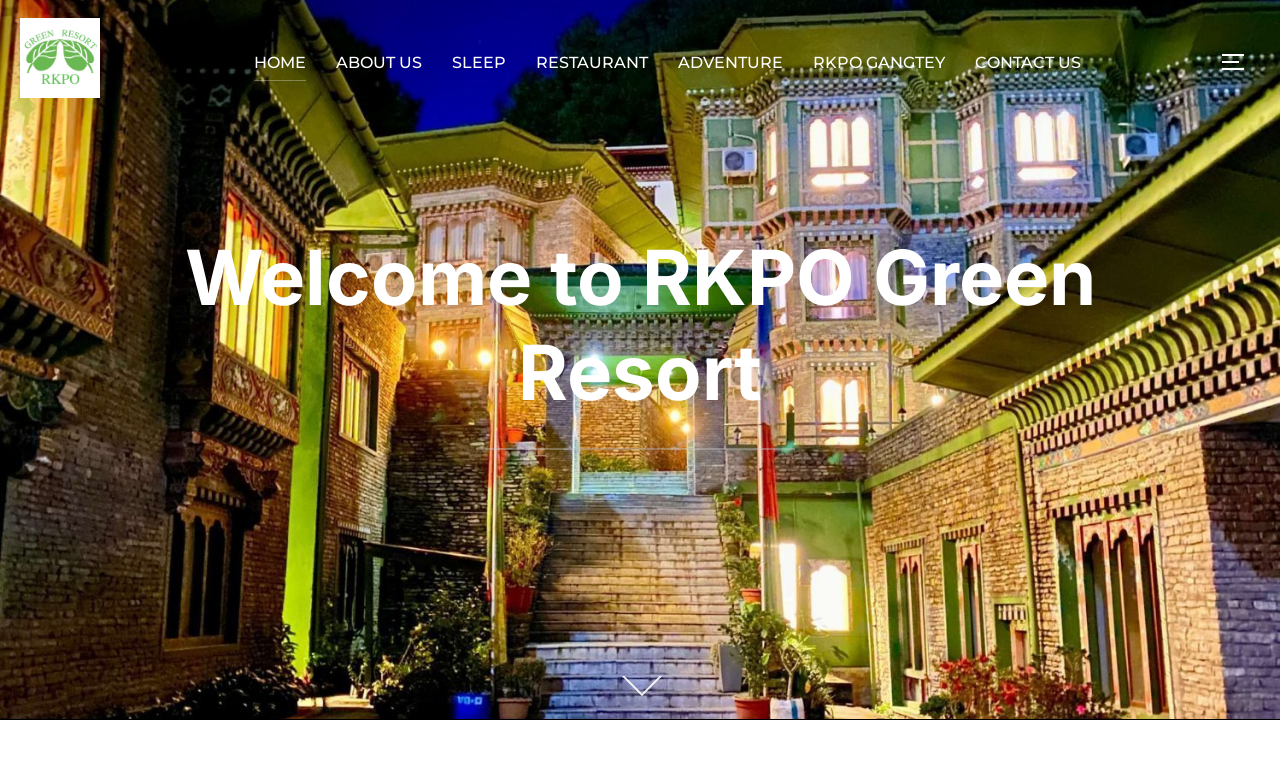

--- FILE ---
content_type: text/html; charset=UTF-8
request_url: https://greenresortrkpo.com/
body_size: 17631
content:
<!DOCTYPE html>
<html lang="en-US" class="no-js">
<head>
	<meta charset="UTF-8" />
	<meta name="viewport" content="width=device-width, initial-scale=1" />
	<script>(function(html){html.className = html.className.replace(/\bno-js\b/,'js')})(document.documentElement);</script>
<title>RKPO Green Resort</title>
<meta name='robots' content='max-image-preview:large' />
<link rel="alternate" type="application/rss+xml" title="RKPO Green Resort &raquo; Feed" href="https://greenresortrkpo.com/feed/" />
<link rel="alternate" type="application/rss+xml" title="RKPO Green Resort &raquo; Comments Feed" href="https://greenresortrkpo.com/comments/feed/" />
<link rel="alternate" title="oEmbed (JSON)" type="application/json+oembed" href="https://greenresortrkpo.com/wp-json/oembed/1.0/embed?url=https%3A%2F%2Fgreenresortrkpo.com%2F" />
<link rel="alternate" title="oEmbed (XML)" type="text/xml+oembed" href="https://greenresortrkpo.com/wp-json/oembed/1.0/embed?url=https%3A%2F%2Fgreenresortrkpo.com%2F&#038;format=xml" />

<link data-optimized="2" rel="stylesheet" href="https://greenresortrkpo.com/wp-content/litespeed/css/e65f2be599cb5f03fad58e84d2485042.css?ver=26350" />























<link rel="preconnect" href="https://fonts.gstatic.com/" crossorigin><script src="https://greenresortrkpo.com/wp-includes/js/jquery/jquery.min.js?ver=3.7.1" id="jquery-core-js"></script>
<script src="https://greenresortrkpo.com/wp-includes/js/jquery/jquery-migrate.min.js?ver=3.4.1" id="jquery-migrate-js"></script>
<link rel="https://api.w.org/" href="https://greenresortrkpo.com/wp-json/" /><link rel="alternate" title="JSON" type="application/json" href="https://greenresortrkpo.com/wp-json/wp/v2/pages/2076" /><link rel="EditURI" type="application/rsd+xml" title="RSD" href="https://greenresortrkpo.com/xmlrpc.php?rsd" />
<meta name="generator" content="WordPress 6.9" />
<link rel="canonical" href="https://greenresortrkpo.com/" />
<link rel='shortlink' href='https://greenresortrkpo.com/' />
<!--Customizer CSS--> 
 
<!--/Customizer CSS-->
		<script>
			document.documentElement.className = document.documentElement.className.replace( 'no-js', 'js' );
		</script>
				
					
					
		<link rel="icon" href="https://greenresortrkpo.com/wp-content/uploads/2022/08/cropped-cropped-RKPO-High-Res-Logo-scaled-1-removebg-preview-32x32.png" sizes="32x32" />
<link rel="icon" href="https://greenresortrkpo.com/wp-content/uploads/2022/08/cropped-cropped-RKPO-High-Res-Logo-scaled-1-removebg-preview-192x192.png" sizes="192x192" />
<link rel="apple-touch-icon" href="https://greenresortrkpo.com/wp-content/uploads/2022/08/cropped-cropped-RKPO-High-Res-Logo-scaled-1-removebg-preview-180x180.png" />
<meta name="msapplication-TileImage" content="https://greenresortrkpo.com/wp-content/uploads/2022/08/cropped-cropped-RKPO-High-Res-Logo-scaled-1-removebg-preview-270x270.png" />
		
			<!-- Fonts Plugin CSS - https://fontsplugin.com/ -->
	
	<!-- Fonts Plugin CSS -->
	
</head>

<body class="home wp-singular page-template-default page page-id-2076 wp-custom-logo wp-embed-responsive wp-theme-inspiro inspiro-front-page has-header-image inspiro--with-page-nav page-layout-full-width post-display-content-excerpt full-height-iframe-video colors-custom elementor-default elementor-kit-28 elementor-page elementor-page-2076">

<aside id="side-nav" class="side-nav" tabindex="-1">
	<div class="side-nav__scrollable-container">
		<div class="side-nav__wrap">
			<div class="side-nav__close-button">
				<button type="button" class="navbar-toggle">
					<span class="screen-reader-text">Toggle navigation</span>
					<span class="icon-bar"></span>
					<span class="icon-bar"></span>
					<span class="icon-bar"></span>
				</button>
			</div>
							<nav class="mobile-menu-wrapper" aria-label="Mobile Menu" role="navigation">
					<ul id="menu-primary" class="nav navbar-nav"><li id="menu-item-2176" class="menu-item menu-item-type-post_type menu-item-object-page menu-item-home current-menu-item page_item page-item-2076 current_page_item menu-item-2176"><a href="https://greenresortrkpo.com/" aria-current="page">HOME</a></li>
<li id="menu-item-1563" class="menu-item menu-item-type-post_type menu-item-object-page menu-item-1563"><a href="https://greenresortrkpo.com/aboutus/">ABOUT US</a></li>
<li id="menu-item-1500" class="menu-item menu-item-type-custom menu-item-object-custom menu-item-1500"><a href="https://greenresortrkpo.com/sleep/">SLEEP</a></li>
<li id="menu-item-1566" class="menu-item menu-item-type-post_type menu-item-object-page menu-item-1566"><a href="https://greenresortrkpo.com/restaurant/">RESTAURANT</a></li>
<li id="menu-item-1569" class="menu-item menu-item-type-post_type menu-item-object-page menu-item-1569"><a href="https://greenresortrkpo.com/adventure/">ADVENTURE</a></li>
<li id="menu-item-1501" class="menu-item menu-item-type-custom menu-item-object-custom menu-item-1501"><a href="https://greenresortrkpo.com/rkpo-gangtey/">RKPO GANGTEY</a></li>
<li id="menu-item-2177" class="menu-item menu-item-type-post_type menu-item-object-page menu-item-2177"><a href="https://greenresortrkpo.com/contact/">CONTACT US</a></li>
</ul>				</nav>
						<div id="block-2" class="widget widget_block widget_search"><form role="search" method="get" action="https://greenresortrkpo.com/" class="wp-block-search__button-outside wp-block-search__text-button wp-block-search"    ><label class="wp-block-search__label" for="wp-block-search__input-1" >Search</label><div class="wp-block-search__inside-wrapper" ><input class="wp-block-search__input" id="wp-block-search__input-1" placeholder="" value="" type="search" name="s" required /><button aria-label="Search" class="wp-block-search__button wp-element-button" type="submit" >Search</button></div></form><div class="clear"></div></div><div id="block-3" class="widget widget_block">
<div class="wp-block-group"><div class="wp-block-group__inner-container is-layout-flow wp-block-group-is-layout-flow"></div></div>
<div class="clear"></div></div><div id="block-4" class="widget widget_block">
<div class="wp-block-group"><div class="wp-block-group__inner-container is-layout-flow wp-block-group-is-layout-flow"></div></div>
<div class="clear"></div></div>		</div>
	</div>
</aside>
<div class="side-nav-overlay"></div>

<div id="page" class="site">
	<a class="skip-link screen-reader-text" href="#content">Skip to content</a>

	<header id="masthead" class="site-header" role="banner">
		<div id="site-navigation" class="navbar">
	<div class="header-inner inner-wrap wpz_layout_full wpz_menu_center">

		<div class="header-logo-wrapper">
			<a href="https://greenresortrkpo.com/" class="custom-logo-link" rel="home" aria-current="page"><img width="2560" height="2560"   alt="RKPO Green Resort" decoding="async" fetchpriority="high" data-srcset="https://greenresortrkpo.com/wp-content/uploads/2022/08/RKPO-High-Res-Logo-scaled.jpg 2560w, https://greenresortrkpo.com/wp-content/uploads/2022/08/RKPO-High-Res-Logo-300x300.jpg 300w, https://greenresortrkpo.com/wp-content/uploads/2022/08/RKPO-High-Res-Logo-1024x1024.jpg 1024w, https://greenresortrkpo.com/wp-content/uploads/2022/08/RKPO-High-Res-Logo-150x150.jpg 150w, https://greenresortrkpo.com/wp-content/uploads/2022/08/RKPO-High-Res-Logo-768x768.jpg 768w, https://greenresortrkpo.com/wp-content/uploads/2022/08/RKPO-High-Res-Logo-1536x1536.jpg 1536w, https://greenresortrkpo.com/wp-content/uploads/2022/08/RKPO-High-Res-Logo-2048x2048.jpg 2048w"  data-src="https://greenresortrkpo.com/wp-content/uploads/2022/08/RKPO-High-Res-Logo-scaled.jpg" data-sizes="100vw" class="custom-logo lazyload" src="[data-uri]" /><noscript><img width="2560" height="2560" src="https://greenresortrkpo.com/wp-content/uploads/2022/08/RKPO-High-Res-Logo-scaled.jpg" class="custom-logo" alt="RKPO Green Resort" decoding="async" fetchpriority="high" srcset="https://greenresortrkpo.com/wp-content/uploads/2022/08/RKPO-High-Res-Logo-scaled.jpg 2560w, https://greenresortrkpo.com/wp-content/uploads/2022/08/RKPO-High-Res-Logo-300x300.jpg 300w, https://greenresortrkpo.com/wp-content/uploads/2022/08/RKPO-High-Res-Logo-1024x1024.jpg 1024w, https://greenresortrkpo.com/wp-content/uploads/2022/08/RKPO-High-Res-Logo-150x150.jpg 150w, https://greenresortrkpo.com/wp-content/uploads/2022/08/RKPO-High-Res-Logo-768x768.jpg 768w, https://greenresortrkpo.com/wp-content/uploads/2022/08/RKPO-High-Res-Logo-1536x1536.jpg 1536w, https://greenresortrkpo.com/wp-content/uploads/2022/08/RKPO-High-Res-Logo-2048x2048.jpg 2048w" sizes="100vw" /></noscript></a>		</div>
		
					<div class="header-navigation-wrapper">
				<nav class="primary-menu-wrapper navbar-collapse collapse" aria-label="Top Horizontal Menu" role="navigation">
					<ul id="menu-primary-1" class="nav navbar-nav dropdown sf-menu"><li class="menu-item menu-item-type-post_type menu-item-object-page menu-item-home current-menu-item page_item page-item-2076 current_page_item menu-item-2176"><a href="https://greenresortrkpo.com/" aria-current="page">HOME</a></li>
<li class="menu-item menu-item-type-post_type menu-item-object-page menu-item-1563"><a href="https://greenresortrkpo.com/aboutus/">ABOUT US</a></li>
<li class="menu-item menu-item-type-custom menu-item-object-custom menu-item-1500"><a href="https://greenresortrkpo.com/sleep/">SLEEP</a></li>
<li class="menu-item menu-item-type-post_type menu-item-object-page menu-item-1566"><a href="https://greenresortrkpo.com/restaurant/">RESTAURANT</a></li>
<li class="menu-item menu-item-type-post_type menu-item-object-page menu-item-1569"><a href="https://greenresortrkpo.com/adventure/">ADVENTURE</a></li>
<li class="menu-item menu-item-type-custom menu-item-object-custom menu-item-1501"><a href="https://greenresortrkpo.com/rkpo-gangtey/">RKPO GANGTEY</a></li>
<li class="menu-item menu-item-type-post_type menu-item-object-page menu-item-2177"><a href="https://greenresortrkpo.com/contact/">CONTACT US</a></li>
</ul>				</nav>
			</div>
				
		<div class="header-widgets-wrapper">
			
			<div id="sb-search" class="sb-search" style="display: none;">
				
<form method="get" id="searchform" action="https://greenresortrkpo.com/">
	<label for="search-form-input">
		<span class="screen-reader-text">Search for:</span>
		<input type="search" class="sb-search-input" placeholder="Type your keywords and hit Enter..." name="s" id="search-form-input" autocomplete="off" />
	</label>
	<button class="sb-search-button-open" aria-expanded="false">
		<span class="sb-icon-search">
			<svg class="svg-icon svg-icon-search" aria-hidden="true" role="img" focusable="false" xmlns="http://www.w3.org/2000/svg" width="23" height="23" viewBox="0 0 23 23"><path d="M38.710696,48.0601792 L43,52.3494831 L41.3494831,54 L37.0601792,49.710696 C35.2632422,51.1481185 32.9839107,52.0076499 30.5038249,52.0076499 C24.7027226,52.0076499 20,47.3049272 20,41.5038249 C20,35.7027226 24.7027226,31 30.5038249,31 C36.3049272,31 41.0076499,35.7027226 41.0076499,41.5038249 C41.0076499,43.9839107 40.1481185,46.2632422 38.710696,48.0601792 Z M36.3875844,47.1716785 C37.8030221,45.7026647 38.6734666,43.7048964 38.6734666,41.5038249 C38.6734666,36.9918565 35.0157934,33.3341833 30.5038249,33.3341833 C25.9918565,33.3341833 22.3341833,36.9918565 22.3341833,41.5038249 C22.3341833,46.0157934 25.9918565,49.6734666 30.5038249,49.6734666 C32.7048964,49.6734666 34.7026647,48.8030221 36.1716785,47.3875844 C36.2023931,47.347638 36.2360451,47.3092237 36.2726343,47.2726343 C36.3092237,47.2360451 36.347638,47.2023931 36.3875844,47.1716785 Z" transform="translate(-20 -31)" /></svg>		</span>
	</button>
	<button class="sb-search-button-close" aria-expanded="false">
		<span class="sb-icon-search">
			<svg class="svg-icon svg-icon-cross" aria-hidden="true" role="img" focusable="false" xmlns="http://www.w3.org/2000/svg" width="16" height="16" viewBox="0 0 16 16"><polygon fill="" fill-rule="evenodd" points="6.852 7.649 .399 1.195 1.445 .149 7.899 6.602 14.352 .149 15.399 1.195 8.945 7.649 15.399 14.102 14.352 15.149 7.899 8.695 1.445 15.149 .399 14.102" /></svg>		</span>
	</button>
</form>
			</div>

							<button type="button" class="navbar-toggle">
					<span class="screen-reader-text">Toggle sidebar &amp; navigation</span>
					<span class="icon-bar"></span>
					<span class="icon-bar"></span>
					<span class="icon-bar"></span>
				</button>
					</div>
	</div><!-- .inner-wrap -->
</div><!-- #site-navigation -->
	</header><!-- #masthead -->

    
	<div class="custom-header">
	<div class="site-branding">
	<div class="inner-wrap">
		
		<div class="site-branding-text">
			
			
							<h1 class="site-title"><a href="" target="_blank">Welcome to RKPO Green Resort</a></h1>
			
					</div><!-- .site-branding-text -->

		<div class="custom-header-button-wrapper">
		<a class="custom-header-button button" href="" target="_blank" rel="nofollow" style="display: none;">
		Welcome to green resort rkpo	</a>
</div><!-- .custom-header-button -->

	</div><!-- .inner-wrap -->
</div><!-- .site-branding -->

    
	<div class="custom-header-media hide_overlay">
		<div id="wp-custom-header" class="wp-custom-header"><img  width="1498" height="911" alt="" data-srcset="https://greenresortrkpo.com/wp-content/uploads/2022/10/cropped-cropped-cropped-cropped-IMG_0995-scaled-3-1.jpeg 1498w, https://greenresortrkpo.com/wp-content/uploads/2022/10/cropped-cropped-cropped-cropped-IMG_0995-scaled-3-1-300x182.jpeg 300w, https://greenresortrkpo.com/wp-content/uploads/2022/10/cropped-cropped-cropped-cropped-IMG_0995-scaled-3-1-1024x623.jpeg 1024w, https://greenresortrkpo.com/wp-content/uploads/2022/10/cropped-cropped-cropped-cropped-IMG_0995-scaled-3-1-768x467.jpeg 768w"  decoding="async" data-src="https://greenresortrkpo.com/wp-content/uploads/2022/10/cropped-cropped-cropped-cropped-IMG_0995-scaled-3-1.jpeg" data-sizes="100vw" class="lazyload" src="[data-uri]" /><noscript><img src="https://greenresortrkpo.com/wp-content/uploads/2022/10/cropped-cropped-cropped-cropped-IMG_0995-scaled-3-1.jpeg" width="1498" height="911" alt="" srcset="https://greenresortrkpo.com/wp-content/uploads/2022/10/cropped-cropped-cropped-cropped-IMG_0995-scaled-3-1.jpeg 1498w, https://greenresortrkpo.com/wp-content/uploads/2022/10/cropped-cropped-cropped-cropped-IMG_0995-scaled-3-1-300x182.jpeg 300w, https://greenresortrkpo.com/wp-content/uploads/2022/10/cropped-cropped-cropped-cropped-IMG_0995-scaled-3-1-1024x623.jpeg 1024w, https://greenresortrkpo.com/wp-content/uploads/2022/10/cropped-cropped-cropped-cropped-IMG_0995-scaled-3-1-768x467.jpeg 768w" sizes="100vw" decoding="async" /></noscript></div>	</div>

		<div id="scroll-to-content" title="Scroll down to content">
		<span class="screen-reader-text">Scroll down to content</span>
	</div>
	</div><!-- .custom-header -->

	<div class="site-content-contain">
		<div id="content" class="site-content">


		<main id="main" class="site-main" role="main">

			
<article id="post-2076" class="post-2076 page type-page status-publish has-post-thumbnail hentry">

	
	<header class="entry-header">

		<div class="inner-wrap"></div><!-- .inner-wrap -->
	</header><!-- .entry-header -->

	
	<div class="entry-content">
				<div data-elementor-type="wp-page" data-elementor-id="2076" class="elementor elementor-2076">
									<section class="elementor-section elementor-top-section elementor-element elementor-element-4751c4e elementor-section-boxed elementor-section-height-default elementor-section-height-default" data-id="4751c4e" data-element_type="section">
						<div class="elementor-container elementor-column-gap-default">
					<div class="elementor-column elementor-col-100 elementor-top-column elementor-element elementor-element-f467ce5" data-id="f467ce5" data-element_type="column">
			<div class="elementor-widget-wrap elementor-element-populated">
								<div class="elementor-element elementor-element-da289e3 elementor-widget elementor-widget-text-editor" data-id="da289e3" data-element_type="widget" data-widget_type="text-editor.default">
				<div class="elementor-widget-container">
							<p style="text-align: center;"><span style="color: #000000; font-size: 14pt;">At Green Resort, we remember a time when the purity and simplicity of everyday life inspired our soul. Our resort at Punakha valley pays homage to these simple yet unforgettable moments.</span><br /><span style="color: #000000; font-size: 14pt;">Welcome to the Green Experience</span></p>						</div>
				</div>
					</div>
		</div>
							</div>
		</section>
				<section class="elementor-section elementor-top-section elementor-element elementor-element-48c43e3 elementor-section-boxed elementor-section-height-default elementor-section-height-default" data-id="48c43e3" data-element_type="section">
						<div class="elementor-container elementor-column-gap-default">
					<div class="elementor-column elementor-col-50 elementor-top-column elementor-element elementor-element-185cd11" data-id="185cd11" data-element_type="column">
			<div class="elementor-widget-wrap elementor-element-populated">
								<div class="elementor-element elementor-element-1d9aaa6 elementor-widget elementor-widget-image" data-id="1d9aaa6" data-element_type="widget" data-widget_type="image.default">
				<div class="elementor-widget-container">
															<img decoding="async" width="550" height="350"   alt="" data-srcset="https://greenresortrkpo.com/wp-content/uploads/2022/09/68-550x350-1.jpg 550w, https://greenresortrkpo.com/wp-content/uploads/2022/09/68-550x350-1-300x191.jpg 300w, https://greenresortrkpo.com/wp-content/uploads/2022/09/68-550x350-1-370x235.jpg 370w"  data-src="https://greenresortrkpo.com/wp-content/uploads/2022/09/68-550x350-1.jpg" data-sizes="100vw" class="attachment-medium_large size-medium_large wp-image-2003 lazyload" src="[data-uri]" /><noscript><img decoding="async" width="550" height="350" src="https://greenresortrkpo.com/wp-content/uploads/2022/09/68-550x350-1.jpg" class="attachment-medium_large size-medium_large wp-image-2003" alt="" srcset="https://greenresortrkpo.com/wp-content/uploads/2022/09/68-550x350-1.jpg 550w, https://greenresortrkpo.com/wp-content/uploads/2022/09/68-550x350-1-300x191.jpg 300w, https://greenresortrkpo.com/wp-content/uploads/2022/09/68-550x350-1-370x235.jpg 370w" sizes="100vw" /></noscript>															</div>
				</div>
					</div>
		</div>
				<div class="elementor-column elementor-col-50 elementor-top-column elementor-element elementor-element-536ac59" data-id="536ac59" data-element_type="column">
			<div class="elementor-widget-wrap elementor-element-populated">
								<div class="elementor-element elementor-element-fec8a73 elementor-widget elementor-widget-text-editor" data-id="fec8a73" data-element_type="widget" data-widget_type="text-editor.default">
				<div class="elementor-widget-container">
							<h4><span class="trx_addons_dark" style="font-size: 14pt; font-family: georgia, palatino;"><strong>RKPO GREEN RESORT</strong></span></h4><p><span class="trx_addons_dark" style="font-size: 12pt; font-family: georgia, palatino;"><br />RKPO Green Resort sits <span style="font-family: helvetica;">in</span> the heart of the verdant and lush Punakha Valley. Flanked by thick pine forests, it overlooks the Punakha Valley and hundreds of paddy fields that stair-step down to the valley floor. It is surrounded by plentiful walking and trekking trails. From RKPO Resort, it is just a five minutes trek down to the mountain to the magnificent Chimmi Lhakhang; the temple of the divine mad man(dharma yogi), which houses one of the amazing statues of the divine mad man in the country.</span></p><p><a href="https://greenresortrkpo.com/aboutus/"><span class="trx_addons_dark" style="font-size: 12pt; font-family: georgia, palatino;">Read More..</span></a></p>						</div>
				</div>
					</div>
		</div>
							</div>
		</section>
				<section class="elementor-section elementor-top-section elementor-element elementor-element-9465e8e elementor-section-boxed elementor-section-height-default elementor-section-height-default" data-id="9465e8e" data-element_type="section">
						<div class="elementor-container elementor-column-gap-default">
					<div class="elementor-column elementor-col-100 elementor-top-column elementor-element elementor-element-6524f5d" data-id="6524f5d" data-element_type="column">
			<div class="elementor-widget-wrap elementor-element-populated">
								<div class="elementor-element elementor-element-e25b475 elementor-widget elementor-widget-spacer" data-id="e25b475" data-element_type="widget" data-widget_type="spacer.default">
				<div class="elementor-widget-container">
					<div class="elementor-spacer">
			<div class="elementor-spacer-inner"></div>
		</div>
				</div>
				</div>
					</div>
		</div>
							</div>
		</section>
				<section class="elementor-section elementor-top-section elementor-element elementor-element-25869de elementor-section-boxed elementor-section-height-default elementor-section-height-default" data-id="25869de" data-element_type="section">
						<div class="elementor-container elementor-column-gap-default">
					<div class="elementor-column elementor-col-50 elementor-top-column elementor-element elementor-element-6175236" data-id="6175236" data-element_type="column">
			<div class="elementor-widget-wrap elementor-element-populated">
								<div class="elementor-element elementor-element-be1ca15 elementor-widget elementor-widget-text-editor" data-id="be1ca15" data-element_type="widget" data-widget_type="text-editor.default">
				<div class="elementor-widget-container">
							<h4 style="text-align: right;"><span class="trx_addons_dark" style="font-size: 14pt; font-family: georgia, palatino;"><strong>SLEEP</strong></span></h4><p style="text-align: right;"><span class="trx_addons_dark" style="font-size: 12pt; font-family: georgia, palatino;">Curl up and enjoy your favorite story in the privacy of your own window, or simply watch the world go by from your suite. At RKPO we ensure that our rooms provide the ideal sleeping environment. Your room is your playhouse, your private den, your sanctuary, a lookout from the rooftop of the world onto one of nature’s most beautiful treasures.<br /><br /><a href="https://greenresortrkpo.com/sleep/">Read More</a></span></p>						</div>
				</div>
					</div>
		</div>
				<div class="elementor-column elementor-col-50 elementor-top-column elementor-element elementor-element-bfe93be" data-id="bfe93be" data-element_type="column">
			<div class="elementor-widget-wrap elementor-element-populated">
								<div class="elementor-element elementor-element-93d6b39 elementor-widget elementor-widget-image" data-id="93d6b39" data-element_type="widget" data-widget_type="image.default">
				<div class="elementor-widget-container">
															<img decoding="async" width="768" height="576"   alt="" data-srcset="https://greenresortrkpo.com/wp-content/uploads/2022/09/IMG_E0132-768x576.jpg 768w, https://greenresortrkpo.com/wp-content/uploads/2022/09/IMG_E0132-300x225.jpg 300w, https://greenresortrkpo.com/wp-content/uploads/2022/09/IMG_E0132-1024x768.jpg 1024w, https://greenresortrkpo.com/wp-content/uploads/2022/09/IMG_E0132-1536x1152.jpg 1536w, https://greenresortrkpo.com/wp-content/uploads/2022/09/IMG_E0132-2048x1536.jpg 2048w, https://greenresortrkpo.com/wp-content/uploads/2022/09/IMG_E0132-370x278.jpg 370w, https://greenresortrkpo.com/wp-content/uploads/2022/09/IMG_E0132-760x570.jpg 760w"  data-src="https://greenresortrkpo.com/wp-content/uploads/2022/09/IMG_E0132-768x576.jpg" data-sizes="100vw" class="attachment-medium_large size-medium_large wp-image-1890 lazyload" src="[data-uri]" /><noscript><img decoding="async" width="768" height="576" src="https://greenresortrkpo.com/wp-content/uploads/2022/09/IMG_E0132-768x576.jpg" class="attachment-medium_large size-medium_large wp-image-1890" alt="" srcset="https://greenresortrkpo.com/wp-content/uploads/2022/09/IMG_E0132-768x576.jpg 768w, https://greenresortrkpo.com/wp-content/uploads/2022/09/IMG_E0132-300x225.jpg 300w, https://greenresortrkpo.com/wp-content/uploads/2022/09/IMG_E0132-1024x768.jpg 1024w, https://greenresortrkpo.com/wp-content/uploads/2022/09/IMG_E0132-1536x1152.jpg 1536w, https://greenresortrkpo.com/wp-content/uploads/2022/09/IMG_E0132-2048x1536.jpg 2048w, https://greenresortrkpo.com/wp-content/uploads/2022/09/IMG_E0132-370x278.jpg 370w, https://greenresortrkpo.com/wp-content/uploads/2022/09/IMG_E0132-760x570.jpg 760w" sizes="100vw" /></noscript>															</div>
				</div>
					</div>
		</div>
							</div>
		</section>
				<section class="elementor-section elementor-top-section elementor-element elementor-element-acbbba5 elementor-section-boxed elementor-section-height-default elementor-section-height-default" data-id="acbbba5" data-element_type="section">
						<div class="elementor-container elementor-column-gap-default">
					<div class="elementor-column elementor-col-100 elementor-top-column elementor-element elementor-element-0510fc0" data-id="0510fc0" data-element_type="column">
			<div class="elementor-widget-wrap elementor-element-populated">
								<div class="elementor-element elementor-element-f8a3f7a elementor-widget elementor-widget-spacer" data-id="f8a3f7a" data-element_type="widget" data-widget_type="spacer.default">
				<div class="elementor-widget-container">
					<div class="elementor-spacer">
			<div class="elementor-spacer-inner"></div>
		</div>
				</div>
				</div>
					</div>
		</div>
							</div>
		</section>
				<section class="elementor-section elementor-top-section elementor-element elementor-element-9b70488 elementor-section-boxed elementor-section-height-default elementor-section-height-default" data-id="9b70488" data-element_type="section">
						<div class="elementor-container elementor-column-gap-default">
					<div class="elementor-column elementor-col-50 elementor-top-column elementor-element elementor-element-379e127" data-id="379e127" data-element_type="column">
			<div class="elementor-widget-wrap elementor-element-populated">
								<div class="elementor-element elementor-element-e9b2e9e elementor-widget elementor-widget-image" data-id="e9b2e9e" data-element_type="widget" data-widget_type="image.default">
				<div class="elementor-widget-container">
															<img decoding="async" width="545" height="370"   alt="" data-srcset="https://greenresortrkpo.com/wp-content/uploads/2022/09/5.png 545w, https://greenresortrkpo.com/wp-content/uploads/2022/09/5-300x204.png 300w, https://greenresortrkpo.com/wp-content/uploads/2022/09/5-370x251.png 370w"  data-src="https://greenresortrkpo.com/wp-content/uploads/2022/09/5.png" data-sizes="100vw" class="attachment-medium_large size-medium_large wp-image-1969 lazyload" src="[data-uri]" /><noscript><img decoding="async" width="545" height="370" src="https://greenresortrkpo.com/wp-content/uploads/2022/09/5.png" class="attachment-medium_large size-medium_large wp-image-1969" alt="" srcset="https://greenresortrkpo.com/wp-content/uploads/2022/09/5.png 545w, https://greenresortrkpo.com/wp-content/uploads/2022/09/5-300x204.png 300w, https://greenresortrkpo.com/wp-content/uploads/2022/09/5-370x251.png 370w" sizes="100vw" /></noscript>															</div>
				</div>
					</div>
		</div>
				<div class="elementor-column elementor-col-50 elementor-top-column elementor-element elementor-element-1e5020b" data-id="1e5020b" data-element_type="column">
			<div class="elementor-widget-wrap elementor-element-populated">
								<div class="elementor-element elementor-element-a48ac1f elementor-widget elementor-widget-text-editor" data-id="a48ac1f" data-element_type="widget" data-widget_type="text-editor.default">
				<div class="elementor-widget-container">
							<h4 style="text-align: left;"><span class="trx_addons_dark" style="font-size: 14pt; font-family: georgia, palatino;"><strong>RESTAURANT</strong></span></h4><p style="text-align: left;"><span class="trx_addons_dark" style="font-size: 12pt; font-family: georgia, palatino;"><br />At RKPO Green Resort we celebrate the simple things in life. Nourishing, nurturing food &#8211; unashamedly uncomplicated. We offer our guests a selected menu of western classics, traditional asian favourites, and dishes that offer a taste of Bhutan.</span><br /><span class="trx_addons_dark" style="font-size: 12pt; font-family: georgia, palatino;">Where possible, our menu is created using seasonal and organic ingredients. From elegant dining in our restaurant, to casual meals, coffee, and snacks, our menus are developed with locally sourced and fresh ingredients.<br /><br /><a href="https://greenresortrkpo.com/restaurant/">Read More</a></span></p>						</div>
				</div>
					</div>
		</div>
							</div>
		</section>
				<section class="elementor-section elementor-top-section elementor-element elementor-element-314ae81 elementor-section-boxed elementor-section-height-default elementor-section-height-default" data-id="314ae81" data-element_type="section">
						<div class="elementor-container elementor-column-gap-default">
					<div class="elementor-column elementor-col-100 elementor-top-column elementor-element elementor-element-b0dc74b" data-id="b0dc74b" data-element_type="column">
			<div class="elementor-widget-wrap elementor-element-populated">
								<div class="elementor-element elementor-element-ccfd91e elementor-widget elementor-widget-spacer" data-id="ccfd91e" data-element_type="widget" data-widget_type="spacer.default">
				<div class="elementor-widget-container">
					<div class="elementor-spacer">
			<div class="elementor-spacer-inner"></div>
		</div>
				</div>
				</div>
					</div>
		</div>
							</div>
		</section>
				<section class="elementor-section elementor-top-section elementor-element elementor-element-6c6fdf8 elementor-section-boxed elementor-section-height-default elementor-section-height-default" data-id="6c6fdf8" data-element_type="section">
						<div class="elementor-container elementor-column-gap-default">
					<div class="elementor-column elementor-col-50 elementor-top-column elementor-element elementor-element-88ea164" data-id="88ea164" data-element_type="column">
			<div class="elementor-widget-wrap elementor-element-populated">
								<div class="elementor-element elementor-element-51aaeea elementor-widget elementor-widget-text-editor" data-id="51aaeea" data-element_type="widget" data-widget_type="text-editor.default">
				<div class="elementor-widget-container">
							<h4 style="text-align: right;"><span class="trx_addons_dark" style="font-size: 14pt; font-family: georgia, palatino;"><strong>Bar and Open Sky Bar</strong></span></h4><p style="text-align: right;"><span class="trx_addons_dark" style="font-family: georgia, palatino;">At RKPO Green Resort we celebrate simple things in life. Quality local and international beverages with beautiful open sky with bone fire and spicy grills.</span></p><p> </p><p style="text-align: right;"><a href="https://greenresortrkpo.com/open-sky-bar-2/">Read More</a></p>						</div>
				</div>
					</div>
		</div>
				<div class="elementor-column elementor-col-50 elementor-top-column elementor-element elementor-element-60388d5" data-id="60388d5" data-element_type="column">
			<div class="elementor-widget-wrap elementor-element-populated">
								<div class="elementor-element elementor-element-10fbc4c elementor-widget elementor-widget-image" data-id="10fbc4c" data-element_type="widget" data-widget_type="image.default">
				<div class="elementor-widget-container">
															<img decoding="async" width="545" height="370"   alt="" data-srcset="https://greenresortrkpo.com/wp-content/uploads/2022/09/4.png 545w, https://greenresortrkpo.com/wp-content/uploads/2022/09/4-300x204.png 300w, https://greenresortrkpo.com/wp-content/uploads/2022/09/4-370x251.png 370w"  data-src="https://greenresortrkpo.com/wp-content/uploads/2022/09/4.png" data-sizes="100vw" class="attachment-large size-large wp-image-1968 lazyload" src="[data-uri]" /><noscript><img decoding="async" width="545" height="370" src="https://greenresortrkpo.com/wp-content/uploads/2022/09/4.png" class="attachment-large size-large wp-image-1968" alt="" srcset="https://greenresortrkpo.com/wp-content/uploads/2022/09/4.png 545w, https://greenresortrkpo.com/wp-content/uploads/2022/09/4-300x204.png 300w, https://greenresortrkpo.com/wp-content/uploads/2022/09/4-370x251.png 370w" sizes="100vw" /></noscript>															</div>
				</div>
					</div>
		</div>
							</div>
		</section>
				<section class="elementor-section elementor-top-section elementor-element elementor-element-1986cd2 elementor-section-boxed elementor-section-height-default elementor-section-height-default" data-id="1986cd2" data-element_type="section">
						<div class="elementor-container elementor-column-gap-default">
					<div class="elementor-column elementor-col-100 elementor-top-column elementor-element elementor-element-223864f" data-id="223864f" data-element_type="column">
			<div class="elementor-widget-wrap elementor-element-populated">
								<div class="elementor-element elementor-element-cf97ee1 elementor-widget elementor-widget-spacer" data-id="cf97ee1" data-element_type="widget" data-widget_type="spacer.default">
				<div class="elementor-widget-container">
					<div class="elementor-spacer">
			<div class="elementor-spacer-inner"></div>
		</div>
				</div>
				</div>
					</div>
		</div>
							</div>
		</section>
				<section class="elementor-section elementor-top-section elementor-element elementor-element-ddcff8d elementor-section-boxed elementor-section-height-default elementor-section-height-default" data-id="ddcff8d" data-element_type="section">
						<div class="elementor-container elementor-column-gap-default">
					<div class="elementor-column elementor-col-50 elementor-top-column elementor-element elementor-element-6ea802b" data-id="6ea802b" data-element_type="column">
			<div class="elementor-widget-wrap elementor-element-populated">
								<div class="elementor-element elementor-element-ae19053 elementor-widget elementor-widget-image" data-id="ae19053" data-element_type="widget" data-widget_type="image.default">
				<div class="elementor-widget-container">
															<img decoding="async" width="545" height="370"   alt="" data-srcset="https://greenresortrkpo.com/wp-content/uploads/2022/09/6.png 545w, https://greenresortrkpo.com/wp-content/uploads/2022/09/6-300x204.png 300w, https://greenresortrkpo.com/wp-content/uploads/2022/09/6-370x251.png 370w"  data-src="https://greenresortrkpo.com/wp-content/uploads/2022/09/6.png" data-sizes="100vw" class="attachment-large size-large wp-image-1970 lazyload" src="[data-uri]" /><noscript><img decoding="async" width="545" height="370" src="https://greenresortrkpo.com/wp-content/uploads/2022/09/6.png" class="attachment-large size-large wp-image-1970" alt="" srcset="https://greenresortrkpo.com/wp-content/uploads/2022/09/6.png 545w, https://greenresortrkpo.com/wp-content/uploads/2022/09/6-300x204.png 300w, https://greenresortrkpo.com/wp-content/uploads/2022/09/6-370x251.png 370w" sizes="100vw" /></noscript>															</div>
				</div>
					</div>
		</div>
				<div class="elementor-column elementor-col-50 elementor-top-column elementor-element elementor-element-eae9906" data-id="eae9906" data-element_type="column">
			<div class="elementor-widget-wrap elementor-element-populated">
								<div class="elementor-element elementor-element-46dcb4c elementor-widget elementor-widget-text-editor" data-id="46dcb4c" data-element_type="widget" data-widget_type="text-editor.default">
				<div class="elementor-widget-container">
							<h4><span class="trx_addons_dark" style="font-family: georgia, palatino;"><strong><span style="font-size: 14pt;">SPA</span></strong></span></h4><p><span class="trx_addons_dark"><br /><span style="font-family: georgia, palatino;"><span style="font-size: 12pt;">Revive your senses and restore your spirit at our spa. The spa offers various treatments and therapies using our very own hand-blended essential oils. Relax in the steam room and suna and treat yourself to deserving few hours at the spa and leave fully refreshed and rejuvenated.</span><span style="font-size: 16px;"><br /></span></span></span><span style="font-family: georgia, palatino;"><span style="font-size: 16px;"><br /><br /></span></span><a style="text-indent: 0.6em; text-align: inherit;" href="https://greenresortrkpo.com/spa-2/">Read More</a></p>						</div>
				</div>
					</div>
		</div>
							</div>
		</section>
				<section class="elementor-section elementor-top-section elementor-element elementor-element-3b32bba elementor-section-boxed elementor-section-height-default elementor-section-height-default" data-id="3b32bba" data-element_type="section">
						<div class="elementor-container elementor-column-gap-default">
					<div class="elementor-column elementor-col-100 elementor-top-column elementor-element elementor-element-73d828d" data-id="73d828d" data-element_type="column">
			<div class="elementor-widget-wrap elementor-element-populated">
								<div class="elementor-element elementor-element-e96f557 elementor-widget elementor-widget-spacer" data-id="e96f557" data-element_type="widget" data-widget_type="spacer.default">
				<div class="elementor-widget-container">
					<div class="elementor-spacer">
			<div class="elementor-spacer-inner"></div>
		</div>
				</div>
				</div>
					</div>
		</div>
							</div>
		</section>
				<section class="elementor-section elementor-top-section elementor-element elementor-element-470e0c7 elementor-section-boxed elementor-section-height-default elementor-section-height-default" data-id="470e0c7" data-element_type="section">
						<div class="elementor-container elementor-column-gap-default">
					<div class="elementor-column elementor-col-50 elementor-top-column elementor-element elementor-element-318e98c" data-id="318e98c" data-element_type="column">
			<div class="elementor-widget-wrap elementor-element-populated">
								<div class="elementor-element elementor-element-84fc571 elementor-widget elementor-widget-text-editor" data-id="84fc571" data-element_type="widget" data-widget_type="text-editor.default">
				<div class="elementor-widget-container">
							<h4 style="text-align: right;"><span class="trx_addons_dark" style="font-size: 14pt; font-family: georgia, palatino;"><strong>RKPO Green Resort Gangtey</strong></span></h4><p style="text-align: right;"><span class="trx_addons_dark" style="font-size: 12pt; font-family: georgia, palatino;">The RKPO Green Resort is conveniently located between two dzongkhags (districts) namely, Punakha and Wangduephodrang, The resort provides a beautiful view of Gangtey Gonpa or Gangtey Monastery which is an important monastery of Nyingmapa school of Buddhism, the main seat of the Pema Lingpa tradition.</span></p><p> </p><p style="text-align: right;"><a href="https://greenresortrkpo.com/rkpo-gangtey/">Read More</a></p>						</div>
				</div>
					</div>
		</div>
				<div class="elementor-column elementor-col-50 elementor-top-column elementor-element elementor-element-b6c5215" data-id="b6c5215" data-element_type="column">
			<div class="elementor-widget-wrap elementor-element-populated">
								<div class="elementor-element elementor-element-90e97c9 elementor-widget elementor-widget-image" data-id="90e97c9" data-element_type="widget" data-widget_type="image.default">
				<div class="elementor-widget-container">
															<img decoding="async" width="750" height="562"   alt="" data-srcset="https://greenresortrkpo.com/wp-content/uploads/2022/10/3938visit-bhutan-Gangtey-Images-4.jpg 750w, https://greenresortrkpo.com/wp-content/uploads/2022/10/3938visit-bhutan-Gangtey-Images-4-300x225.jpg 300w, https://greenresortrkpo.com/wp-content/uploads/2022/10/elementor/thumbs/3938visit-bhutan-Gangtey-Images-4-pvvna3rh49cfdjzk2c2epbgtebyjsfdfspw1cfwu60.jpg 400w"  data-src="https://greenresortrkpo.com/wp-content/uploads/2022/10/3938visit-bhutan-Gangtey-Images-4.jpg" data-sizes="100vw" class="attachment-large size-large wp-image-2413 lazyload" src="[data-uri]" /><noscript><img decoding="async" width="750" height="562" src="https://greenresortrkpo.com/wp-content/uploads/2022/10/3938visit-bhutan-Gangtey-Images-4.jpg" class="attachment-large size-large wp-image-2413" alt="" srcset="https://greenresortrkpo.com/wp-content/uploads/2022/10/3938visit-bhutan-Gangtey-Images-4.jpg 750w, https://greenresortrkpo.com/wp-content/uploads/2022/10/3938visit-bhutan-Gangtey-Images-4-300x225.jpg 300w, https://greenresortrkpo.com/wp-content/uploads/2022/10/elementor/thumbs/3938visit-bhutan-Gangtey-Images-4-pvvna3rh49cfdjzk2c2epbgtebyjsfdfspw1cfwu60.jpg 400w" sizes="100vw" /></noscript>															</div>
				</div>
					</div>
		</div>
							</div>
		</section>
				<section class="elementor-section elementor-top-section elementor-element elementor-element-0dc36d7 elementor-section-boxed elementor-section-height-default elementor-section-height-default" data-id="0dc36d7" data-element_type="section">
						<div class="elementor-container elementor-column-gap-default">
					<div class="elementor-column elementor-col-100 elementor-top-column elementor-element elementor-element-112391f" data-id="112391f" data-element_type="column">
			<div class="elementor-widget-wrap elementor-element-populated">
								<div class="elementor-element elementor-element-1fce936 elementor-widget elementor-widget-spacer" data-id="1fce936" data-element_type="widget" data-widget_type="spacer.default">
				<div class="elementor-widget-container">
					<div class="elementor-spacer">
			<div class="elementor-spacer-inner"></div>
		</div>
				</div>
				</div>
					</div>
		</div>
							</div>
		</section>
				<section class="elementor-section elementor-top-section elementor-element elementor-element-c8f12de elementor-section-boxed elementor-section-height-default elementor-section-height-default" data-id="c8f12de" data-element_type="section">
						<div class="elementor-container elementor-column-gap-default">
					<div class="elementor-column elementor-col-50 elementor-top-column elementor-element elementor-element-8f8bd1a" data-id="8f8bd1a" data-element_type="column">
			<div class="elementor-widget-wrap elementor-element-populated">
								<div class="elementor-element elementor-element-58a6b96 elementor-widget elementor-widget-image" data-id="58a6b96" data-element_type="widget" data-widget_type="image.default">
				<div class="elementor-widget-container">
															<img decoding="async"  title="biking" alt="biking" data-src="https://greenresortrkpo.com/wp-content/uploads/elementor/thumbs/biking-ramph5jnlwn74efsnxf4z92zeedjtwe0hdq5gzl9pk.jpg" class="lazyload" src="[data-uri]" /><noscript><img decoding="async" src="https://greenresortrkpo.com/wp-content/uploads/elementor/thumbs/biking-ramph5jnlwn74efsnxf4z92zeedjtwe0hdq5gzl9pk.jpg" title="biking" alt="biking" /></noscript>															</div>
				</div>
				<div class="elementor-element elementor-element-b81dd16 elementor-widget elementor-widget-text-editor" data-id="b81dd16" data-element_type="widget" data-widget_type="text-editor.default">
				<div class="elementor-widget-container">
							<h4 style="text-align: center;"><span class="trx_addons_dark"><strong><span style="font-size: 14pt;">ADVENTURE ACTIVITIES</span></strong></span></h4><p style="text-align: center;"><span class="trx_addons_dark" style="font-size: 12pt;">Adventures we invite our guest to try their hands on&#8230;</span></p><p style="text-align: center;"><a href="https://greenresortrkpo.com/adventure/"><strong><span class="trx_addons_accent_bg">READ MORE</span></strong></a></p>						</div>
				</div>
					</div>
		</div>
				<div class="elementor-column elementor-col-50 elementor-top-column elementor-element elementor-element-0678026" data-id="0678026" data-element_type="column">
			<div class="elementor-widget-wrap elementor-element-populated">
								<div class="elementor-element elementor-element-1b771b5 elementor-widget elementor-widget-image" data-id="1b771b5" data-element_type="widget" data-widget_type="image.default">
				<div class="elementor-widget-container">
															<img decoding="async" width="750" height="450"   alt="" data-srcset="https://greenresortrkpo.com/wp-content/uploads/2022/09/ceo-750x450-1.png 750w, https://greenresortrkpo.com/wp-content/uploads/2022/09/ceo-750x450-1-300x180.png 300w, https://greenresortrkpo.com/wp-content/uploads/2022/09/ceo-750x450-1-370x222.png 370w"  data-src="https://greenresortrkpo.com/wp-content/uploads/2022/09/ceo-750x450-1.png" data-sizes="100vw" class="attachment-medium_large size-medium_large wp-image-2040 lazyload" src="[data-uri]" /><noscript><img decoding="async" width="750" height="450" src="https://greenresortrkpo.com/wp-content/uploads/2022/09/ceo-750x450-1.png" class="attachment-medium_large size-medium_large wp-image-2040" alt="" srcset="https://greenresortrkpo.com/wp-content/uploads/2022/09/ceo-750x450-1.png 750w, https://greenresortrkpo.com/wp-content/uploads/2022/09/ceo-750x450-1-300x180.png 300w, https://greenresortrkpo.com/wp-content/uploads/2022/09/ceo-750x450-1-370x222.png 370w" sizes="100vw" /></noscript>															</div>
				</div>
				<div class="elementor-element elementor-element-585bb1e elementor-widget elementor-widget-text-editor" data-id="585bb1e" data-element_type="widget" data-widget_type="text-editor.default">
				<div class="elementor-widget-container">
							<h4 style="text-align: center;"><span class="trx_addons_dark"><strong><span style="font-size: 14pt;">Message from the Chairperson</span></strong></span></h4><p style="text-align: center;"><span class="trx_addons_dark" style="font-size: 12pt;">Welcome to your new home RKPO Green Resort. </span></p><p style="text-align: center;"><a href="https://greenresortrkpo.com/message-from-the-chairperson/"><span class="trx_addons_accent_bg">READ MORE</span></a></p>						</div>
				</div>
					</div>
		</div>
							</div>
		</section>
							</div>
			</div><!-- .entry-content -->
</article><!-- #post-2076 -->

		</main><!-- #main -->



		</div><!-- #content -->

		
		<footer id="colophon" class="site-footer has-footer-widgets" role="contentinfo">
			<div class="inner-wrap">
				

	<aside class="footer-widgets widgets widget-columns-3" role="complementary" aria-label="Footer">

							<div class="widget-column footer-widget-1">
					<section id="block-27" class="widget widget_block widget_text">
<p class="has-text-align-center"><strong>CONTACT US<br></strong>Email – <a href="mailto:reservations@greenresortrkpo.com">reservations@greenresortrkpo.com</a><br>Phone No- +975-2-376233 / <a rel="noreferrer noopener" href="https://wa.link/c1z68l" data-type="URL" data-id="https://wa.link/c1z68l" target="_blank">+975-77115091</a><br><br><br><br>COPYRIGHT(c)2022 RKPO GREEN RESORT</p>
</section>					</div>
									<div class="widget-column footer-widget-2">
					<section id="block-29" class="widget widget_block"><p><a href="https://m.facebook.com/officialrkpogreenresort/"><img decoding="async"  alt="facebook" style="width:42px;height:42px;border:0;" data-src="https://cdn3.iconfinder.com/data/icons/free-social-icons/67/facebook_circle_color-512.png" class="lazyload" src="[data-uri]"><noscript><img decoding="async" src="https://cdn3.iconfinder.com/data/icons/free-social-icons/67/facebook_circle_color-512.png" alt="facebook" style="width:42px;height:42px;border:0;"></noscript></a><br />
<a href="https://wa.link/c1z68l/"><img decoding="async"  alt="whatsapp" style="width:42px;height:42px;border:0;" data-src="https://cdn3.iconfinder.com/data/icons/social-media-chamfered-corner/154/whatsapp-512.png" class="lazyload" src="[data-uri]"><noscript><img decoding="async" src="https://cdn3.iconfinder.com/data/icons/social-media-chamfered-corner/154/whatsapp-512.png" alt="whatsapp" style="width:42px;height:42px;border:0;"></noscript></a></p>

</section>					</div>
									<div class="widget-column footer-widget-3">
					<section id="block-30" class="widget widget_block">
<div class="wp-block-columns are-vertically-aligned-top is-layout-flex wp-container-core-columns-is-layout-9d6595d7 wp-block-columns-is-layout-flex">
<div class="wp-block-column is-vertically-aligned-top is-layout-flow wp-block-column-is-layout-flow">
<ul class="wp-block-list">
<li><strong>Important List</strong></li>



<li><a href="https://www.drukair.com.bt/" target="_blank" rel="noreferrer noopener">Drukair</a></li>



<li><a href="http://www.bhutanairlines.bt/" target="_blank" rel="noreferrer noopener">Bhutan airlines</a></li>



<li><a href="https://www.tourism.gov.bt/" target="_blank" rel="noreferrer noopener">Department of Tourism</a></li>
</ul>
</div>
</div>
</section>					</div>
				
	</aside><!-- .widget-area -->

	<div class="site-footer-separator"></div>

<div class="site-info">
		<span class="copyright">
		<span>
			<a href="https://wordpress.org/" target="_blank">
				Powered by WordPress			</a>
		</span>
		<span>
			Inspiro WordPress Theme by <a href="https://www.wpzoom.com/" target="_blank" rel="nofollow">WPZOOM</a>
		</span>
	</span>
</div><!-- .site-info -->
			</div><!-- .inner-wrap -->
		</footer><!-- #colophon -->
	</div><!-- .site-content-contain -->
</div><!-- #page -->
<script type="speculationrules">
{"prefetch":[{"source":"document","where":{"and":[{"href_matches":"/*"},{"not":{"href_matches":["/wp-*.php","/wp-admin/*","/wp-content/uploads/*","/wp-content/*","/wp-content/plugins/*","/wp-content/themes/inspiro/*","/*\\?(.+)"]}},{"not":{"selector_matches":"a[rel~=\"nofollow\"]"}},{"not":{"selector_matches":".no-prefetch, .no-prefetch a"}}]},"eagerness":"conservative"}]}
</script>
<script src="https://greenresortrkpo.com/wp-content/plugins/contact-form-7/includes/swv/js/index.js?ver=5.6.4" id="swv-js"></script>
<script id="contact-form-7-js-extra">
var wpcf7 = {"api":{"root":"https://greenresortrkpo.com/wp-json/","namespace":"contact-form-7/v1"},"cached":"1"};
//# sourceURL=contact-form-7-js-extra
</script>
<script src="https://greenresortrkpo.com/wp-content/plugins/contact-form-7/includes/js/index.js?ver=5.6.4" id="contact-form-7-js"></script>
<script src="https://greenresortrkpo.com/wp-content/themes/inspiro/assets/js/minified/plugins.min.js?ver=1.7.6" id="inspiro-lite-js-plugins-js"></script>
<script src="https://greenresortrkpo.com/wp-content/themes/inspiro/assets/js/minified/scripts.min.js?ver=1.7.6" id="inspiro-lite-script-js"></script>
<script src="https://greenresortrkpo.com/wp-content/plugins/wp-smushit/app/assets/js/smush-lazy-load.min.js?ver=3.12.4" id="smush-lazy-load-js"></script>
<script src="https://greenresortrkpo.com/wp-content/plugins/elementor/assets/js/webpack.runtime.min.js?ver=3.9.0" id="elementor-webpack-runtime-js"></script>
<script src="https://greenresortrkpo.com/wp-content/plugins/elementor/assets/js/frontend-modules.min.js?ver=3.9.0" id="elementor-frontend-modules-js"></script>
<script src="https://greenresortrkpo.com/wp-content/plugins/elementor/assets/lib/waypoints/waypoints.min.js?ver=4.0.2" id="elementor-waypoints-js"></script>
<script src="https://greenresortrkpo.com/wp-includes/js/jquery/ui/core.min.js?ver=1.13.3" id="jquery-ui-core-js"></script>
<script id="elementor-frontend-js-before">
var elementorFrontendConfig = {"environmentMode":{"edit":false,"wpPreview":false,"isScriptDebug":false},"i18n":{"shareOnFacebook":"Share on Facebook","shareOnTwitter":"Share on Twitter","pinIt":"Pin it","download":"Download","downloadImage":"Download image","fullscreen":"Fullscreen","zoom":"Zoom","share":"Share","playVideo":"Play Video","previous":"Previous","next":"Next","close":"Close"},"is_rtl":false,"breakpoints":{"xs":0,"sm":480,"md":768,"lg":1025,"xl":1440,"xxl":1600},"responsive":{"breakpoints":{"mobile":{"label":"Mobile","value":767,"default_value":767,"direction":"max","is_enabled":true},"mobile_extra":{"label":"Mobile Extra","value":880,"default_value":880,"direction":"max","is_enabled":false},"tablet":{"label":"Tablet","value":1024,"default_value":1024,"direction":"max","is_enabled":true},"tablet_extra":{"label":"Tablet Extra","value":1200,"default_value":1200,"direction":"max","is_enabled":false},"laptop":{"label":"Laptop","value":1366,"default_value":1366,"direction":"max","is_enabled":false},"widescreen":{"label":"Widescreen","value":2400,"default_value":2400,"direction":"min","is_enabled":false}}},"version":"3.9.0","is_static":false,"experimentalFeatures":{"e_dom_optimization":true,"e_optimized_assets_loading":true,"e_optimized_css_loading":true,"a11y_improvements":true,"additional_custom_breakpoints":true,"e_import_export":true,"e_hidden_wordpress_widgets":true,"landing-pages":true,"elements-color-picker":true,"favorite-widgets":true,"admin-top-bar":true,"kit-elements-defaults":true},"urls":{"assets":"https:\/\/greenresortrkpo.com\/wp-content\/plugins\/elementor\/assets\/"},"settings":{"page":[],"editorPreferences":[]},"kit":{"active_breakpoints":["viewport_mobile","viewport_tablet"],"global_image_lightbox":"yes","lightbox_enable_counter":"yes","lightbox_enable_fullscreen":"yes","lightbox_enable_zoom":"yes","lightbox_enable_share":"yes","lightbox_title_src":"title","lightbox_description_src":"description"},"post":{"id":2076,"title":"RKPO%20Green%20Resort","excerpt":"","featuredImage":"https:\/\/greenresortrkpo.com\/wp-content\/uploads\/2022\/10\/cropped-cropped-cropped-IMG_0995-scaled-3-1-1024x622.jpeg"}};
//# sourceURL=elementor-frontend-js-before
</script>
<script src="https://greenresortrkpo.com/wp-content/plugins/elementor/assets/js/frontend.min.js?ver=3.9.0" id="elementor-frontend-js"></script>
<script id="wp-emoji-settings" type="application/json">
{"baseUrl":"https://s.w.org/images/core/emoji/17.0.2/72x72/","ext":".png","svgUrl":"https://s.w.org/images/core/emoji/17.0.2/svg/","svgExt":".svg","source":{"concatemoji":"https://greenresortrkpo.com/wp-includes/js/wp-emoji-release.min.js?ver=6.9"}}
</script>
<script type="module">
/*! This file is auto-generated */
const a=JSON.parse(document.getElementById("wp-emoji-settings").textContent),o=(window._wpemojiSettings=a,"wpEmojiSettingsSupports"),s=["flag","emoji"];function i(e){try{var t={supportTests:e,timestamp:(new Date).valueOf()};sessionStorage.setItem(o,JSON.stringify(t))}catch(e){}}function c(e,t,n){e.clearRect(0,0,e.canvas.width,e.canvas.height),e.fillText(t,0,0);t=new Uint32Array(e.getImageData(0,0,e.canvas.width,e.canvas.height).data);e.clearRect(0,0,e.canvas.width,e.canvas.height),e.fillText(n,0,0);const a=new Uint32Array(e.getImageData(0,0,e.canvas.width,e.canvas.height).data);return t.every((e,t)=>e===a[t])}function p(e,t){e.clearRect(0,0,e.canvas.width,e.canvas.height),e.fillText(t,0,0);var n=e.getImageData(16,16,1,1);for(let e=0;e<n.data.length;e++)if(0!==n.data[e])return!1;return!0}function u(e,t,n,a){switch(t){case"flag":return n(e,"\ud83c\udff3\ufe0f\u200d\u26a7\ufe0f","\ud83c\udff3\ufe0f\u200b\u26a7\ufe0f")?!1:!n(e,"\ud83c\udde8\ud83c\uddf6","\ud83c\udde8\u200b\ud83c\uddf6")&&!n(e,"\ud83c\udff4\udb40\udc67\udb40\udc62\udb40\udc65\udb40\udc6e\udb40\udc67\udb40\udc7f","\ud83c\udff4\u200b\udb40\udc67\u200b\udb40\udc62\u200b\udb40\udc65\u200b\udb40\udc6e\u200b\udb40\udc67\u200b\udb40\udc7f");case"emoji":return!a(e,"\ud83e\u1fac8")}return!1}function f(e,t,n,a){let r;const o=(r="undefined"!=typeof WorkerGlobalScope&&self instanceof WorkerGlobalScope?new OffscreenCanvas(300,150):document.createElement("canvas")).getContext("2d",{willReadFrequently:!0}),s=(o.textBaseline="top",o.font="600 32px Arial",{});return e.forEach(e=>{s[e]=t(o,e,n,a)}),s}function r(e){var t=document.createElement("script");t.src=e,t.defer=!0,document.head.appendChild(t)}a.supports={everything:!0,everythingExceptFlag:!0},new Promise(t=>{let n=function(){try{var e=JSON.parse(sessionStorage.getItem(o));if("object"==typeof e&&"number"==typeof e.timestamp&&(new Date).valueOf()<e.timestamp+604800&&"object"==typeof e.supportTests)return e.supportTests}catch(e){}return null}();if(!n){if("undefined"!=typeof Worker&&"undefined"!=typeof OffscreenCanvas&&"undefined"!=typeof URL&&URL.createObjectURL&&"undefined"!=typeof Blob)try{var e="postMessage("+f.toString()+"("+[JSON.stringify(s),u.toString(),c.toString(),p.toString()].join(",")+"));",a=new Blob([e],{type:"text/javascript"});const r=new Worker(URL.createObjectURL(a),{name:"wpTestEmojiSupports"});return void(r.onmessage=e=>{i(n=e.data),r.terminate(),t(n)})}catch(e){}i(n=f(s,u,c,p))}t(n)}).then(e=>{for(const n in e)a.supports[n]=e[n],a.supports.everything=a.supports.everything&&a.supports[n],"flag"!==n&&(a.supports.everythingExceptFlag=a.supports.everythingExceptFlag&&a.supports[n]);var t;a.supports.everythingExceptFlag=a.supports.everythingExceptFlag&&!a.supports.flag,a.supports.everything||((t=a.source||{}).concatemoji?r(t.concatemoji):t.wpemoji&&t.twemoji&&(r(t.twemoji),r(t.wpemoji)))});
//# sourceURL=https://greenresortrkpo.com/wp-includes/js/wp-emoji-loader.min.js
</script>

<script data-no-optimize="1">window.lazyLoadOptions=Object.assign({},{threshold:300},window.lazyLoadOptions||{});!function(t,e){"object"==typeof exports&&"undefined"!=typeof module?module.exports=e():"function"==typeof define&&define.amd?define(e):(t="undefined"!=typeof globalThis?globalThis:t||self).LazyLoad=e()}(this,function(){"use strict";function e(){return(e=Object.assign||function(t){for(var e=1;e<arguments.length;e++){var n,a=arguments[e];for(n in a)Object.prototype.hasOwnProperty.call(a,n)&&(t[n]=a[n])}return t}).apply(this,arguments)}function o(t){return e({},at,t)}function l(t,e){return t.getAttribute(gt+e)}function c(t){return l(t,vt)}function s(t,e){return function(t,e,n){e=gt+e;null!==n?t.setAttribute(e,n):t.removeAttribute(e)}(t,vt,e)}function i(t){return s(t,null),0}function r(t){return null===c(t)}function u(t){return c(t)===_t}function d(t,e,n,a){t&&(void 0===a?void 0===n?t(e):t(e,n):t(e,n,a))}function f(t,e){et?t.classList.add(e):t.className+=(t.className?" ":"")+e}function _(t,e){et?t.classList.remove(e):t.className=t.className.replace(new RegExp("(^|\\s+)"+e+"(\\s+|$)")," ").replace(/^\s+/,"").replace(/\s+$/,"")}function g(t){return t.llTempImage}function v(t,e){!e||(e=e._observer)&&e.unobserve(t)}function b(t,e){t&&(t.loadingCount+=e)}function p(t,e){t&&(t.toLoadCount=e)}function n(t){for(var e,n=[],a=0;e=t.children[a];a+=1)"SOURCE"===e.tagName&&n.push(e);return n}function h(t,e){(t=t.parentNode)&&"PICTURE"===t.tagName&&n(t).forEach(e)}function a(t,e){n(t).forEach(e)}function m(t){return!!t[lt]}function E(t){return t[lt]}function I(t){return delete t[lt]}function y(e,t){var n;m(e)||(n={},t.forEach(function(t){n[t]=e.getAttribute(t)}),e[lt]=n)}function L(a,t){var o;m(a)&&(o=E(a),t.forEach(function(t){var e,n;e=a,(t=o[n=t])?e.setAttribute(n,t):e.removeAttribute(n)}))}function k(t,e,n){f(t,e.class_loading),s(t,st),n&&(b(n,1),d(e.callback_loading,t,n))}function A(t,e,n){n&&t.setAttribute(e,n)}function O(t,e){A(t,rt,l(t,e.data_sizes)),A(t,it,l(t,e.data_srcset)),A(t,ot,l(t,e.data_src))}function w(t,e,n){var a=l(t,e.data_bg_multi),o=l(t,e.data_bg_multi_hidpi);(a=nt&&o?o:a)&&(t.style.backgroundImage=a,n=n,f(t=t,(e=e).class_applied),s(t,dt),n&&(e.unobserve_completed&&v(t,e),d(e.callback_applied,t,n)))}function x(t,e){!e||0<e.loadingCount||0<e.toLoadCount||d(t.callback_finish,e)}function M(t,e,n){t.addEventListener(e,n),t.llEvLisnrs[e]=n}function N(t){return!!t.llEvLisnrs}function z(t){if(N(t)){var e,n,a=t.llEvLisnrs;for(e in a){var o=a[e];n=e,o=o,t.removeEventListener(n,o)}delete t.llEvLisnrs}}function C(t,e,n){var a;delete t.llTempImage,b(n,-1),(a=n)&&--a.toLoadCount,_(t,e.class_loading),e.unobserve_completed&&v(t,n)}function R(i,r,c){var l=g(i)||i;N(l)||function(t,e,n){N(t)||(t.llEvLisnrs={});var a="VIDEO"===t.tagName?"loadeddata":"load";M(t,a,e),M(t,"error",n)}(l,function(t){var e,n,a,o;n=r,a=c,o=u(e=i),C(e,n,a),f(e,n.class_loaded),s(e,ut),d(n.callback_loaded,e,a),o||x(n,a),z(l)},function(t){var e,n,a,o;n=r,a=c,o=u(e=i),C(e,n,a),f(e,n.class_error),s(e,ft),d(n.callback_error,e,a),o||x(n,a),z(l)})}function T(t,e,n){var a,o,i,r,c;t.llTempImage=document.createElement("IMG"),R(t,e,n),m(c=t)||(c[lt]={backgroundImage:c.style.backgroundImage}),i=n,r=l(a=t,(o=e).data_bg),c=l(a,o.data_bg_hidpi),(r=nt&&c?c:r)&&(a.style.backgroundImage='url("'.concat(r,'")'),g(a).setAttribute(ot,r),k(a,o,i)),w(t,e,n)}function G(t,e,n){var a;R(t,e,n),a=e,e=n,(t=Et[(n=t).tagName])&&(t(n,a),k(n,a,e))}function D(t,e,n){var a;a=t,(-1<It.indexOf(a.tagName)?G:T)(t,e,n)}function S(t,e,n){var a;t.setAttribute("loading","lazy"),R(t,e,n),a=e,(e=Et[(n=t).tagName])&&e(n,a),s(t,_t)}function V(t){t.removeAttribute(ot),t.removeAttribute(it),t.removeAttribute(rt)}function j(t){h(t,function(t){L(t,mt)}),L(t,mt)}function F(t){var e;(e=yt[t.tagName])?e(t):m(e=t)&&(t=E(e),e.style.backgroundImage=t.backgroundImage)}function P(t,e){var n;F(t),n=e,r(e=t)||u(e)||(_(e,n.class_entered),_(e,n.class_exited),_(e,n.class_applied),_(e,n.class_loading),_(e,n.class_loaded),_(e,n.class_error)),i(t),I(t)}function U(t,e,n,a){var o;n.cancel_on_exit&&(c(t)!==st||"IMG"===t.tagName&&(z(t),h(o=t,function(t){V(t)}),V(o),j(t),_(t,n.class_loading),b(a,-1),i(t),d(n.callback_cancel,t,e,a)))}function $(t,e,n,a){var o,i,r=(i=t,0<=bt.indexOf(c(i)));s(t,"entered"),f(t,n.class_entered),_(t,n.class_exited),o=t,i=a,n.unobserve_entered&&v(o,i),d(n.callback_enter,t,e,a),r||D(t,n,a)}function q(t){return t.use_native&&"loading"in HTMLImageElement.prototype}function H(t,o,i){t.forEach(function(t){return(a=t).isIntersecting||0<a.intersectionRatio?$(t.target,t,o,i):(e=t.target,n=t,a=o,t=i,void(r(e)||(f(e,a.class_exited),U(e,n,a,t),d(a.callback_exit,e,n,t))));var e,n,a})}function B(e,n){var t;tt&&!q(e)&&(n._observer=new IntersectionObserver(function(t){H(t,e,n)},{root:(t=e).container===document?null:t.container,rootMargin:t.thresholds||t.threshold+"px"}))}function J(t){return Array.prototype.slice.call(t)}function K(t){return t.container.querySelectorAll(t.elements_selector)}function Q(t){return c(t)===ft}function W(t,e){return e=t||K(e),J(e).filter(r)}function X(e,t){var n;(n=K(e),J(n).filter(Q)).forEach(function(t){_(t,e.class_error),i(t)}),t.update()}function t(t,e){var n,a,t=o(t);this._settings=t,this.loadingCount=0,B(t,this),n=t,a=this,Y&&window.addEventListener("online",function(){X(n,a)}),this.update(e)}var Y="undefined"!=typeof window,Z=Y&&!("onscroll"in window)||"undefined"!=typeof navigator&&/(gle|ing|ro)bot|crawl|spider/i.test(navigator.userAgent),tt=Y&&"IntersectionObserver"in window,et=Y&&"classList"in document.createElement("p"),nt=Y&&1<window.devicePixelRatio,at={elements_selector:".lazy",container:Z||Y?document:null,threshold:300,thresholds:null,data_src:"src",data_srcset:"srcset",data_sizes:"sizes",data_bg:"bg",data_bg_hidpi:"bg-hidpi",data_bg_multi:"bg-multi",data_bg_multi_hidpi:"bg-multi-hidpi",data_poster:"poster",class_applied:"applied",class_loading:"litespeed-loading",class_loaded:"litespeed-loaded",class_error:"error",class_entered:"entered",class_exited:"exited",unobserve_completed:!0,unobserve_entered:!1,cancel_on_exit:!0,callback_enter:null,callback_exit:null,callback_applied:null,callback_loading:null,callback_loaded:null,callback_error:null,callback_finish:null,callback_cancel:null,use_native:!1},ot="src",it="srcset",rt="sizes",ct="poster",lt="llOriginalAttrs",st="loading",ut="loaded",dt="applied",ft="error",_t="native",gt="data-",vt="ll-status",bt=[st,ut,dt,ft],pt=[ot],ht=[ot,ct],mt=[ot,it,rt],Et={IMG:function(t,e){h(t,function(t){y(t,mt),O(t,e)}),y(t,mt),O(t,e)},IFRAME:function(t,e){y(t,pt),A(t,ot,l(t,e.data_src))},VIDEO:function(t,e){a(t,function(t){y(t,pt),A(t,ot,l(t,e.data_src))}),y(t,ht),A(t,ct,l(t,e.data_poster)),A(t,ot,l(t,e.data_src)),t.load()}},It=["IMG","IFRAME","VIDEO"],yt={IMG:j,IFRAME:function(t){L(t,pt)},VIDEO:function(t){a(t,function(t){L(t,pt)}),L(t,ht),t.load()}},Lt=["IMG","IFRAME","VIDEO"];return t.prototype={update:function(t){var e,n,a,o=this._settings,i=W(t,o);{if(p(this,i.length),!Z&&tt)return q(o)?(e=o,n=this,i.forEach(function(t){-1!==Lt.indexOf(t.tagName)&&S(t,e,n)}),void p(n,0)):(t=this._observer,o=i,t.disconnect(),a=t,void o.forEach(function(t){a.observe(t)}));this.loadAll(i)}},destroy:function(){this._observer&&this._observer.disconnect(),K(this._settings).forEach(function(t){I(t)}),delete this._observer,delete this._settings,delete this.loadingCount,delete this.toLoadCount},loadAll:function(t){var e=this,n=this._settings;W(t,n).forEach(function(t){v(t,e),D(t,n,e)})},restoreAll:function(){var e=this._settings;K(e).forEach(function(t){P(t,e)})}},t.load=function(t,e){e=o(e);D(t,e)},t.resetStatus=function(t){i(t)},t}),function(t,e){"use strict";function n(){e.body.classList.add("litespeed_lazyloaded")}function a(){console.log("[LiteSpeed] Start Lazy Load"),o=new LazyLoad(Object.assign({},t.lazyLoadOptions||{},{elements_selector:"[data-lazyloaded]",callback_finish:n})),i=function(){o.update()},t.MutationObserver&&new MutationObserver(i).observe(e.documentElement,{childList:!0,subtree:!0,attributes:!0})}var o,i;t.addEventListener?t.addEventListener("load",a,!1):t.attachEvent("onload",a)}(window,document);</script></body>
</html>


<!-- Page cached by LiteSpeed Cache 7.6.2 on 2026-01-13 15:20:46 -->